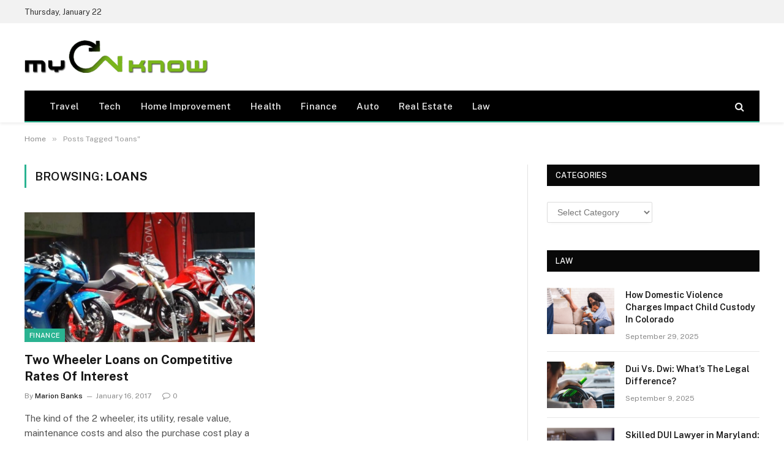

--- FILE ---
content_type: text/html; charset=UTF-8
request_url: http://mycnknow.com/tag/loans/
body_size: 51694
content:
<!DOCTYPE html>
<html lang="en-US" class="s-light site-s-light">

<head>

	<meta charset="UTF-8" />
	<meta name="viewport" content="width=device-width, initial-scale=1" />
	<meta name='robots' content='index, follow, max-image-preview:large, max-snippet:-1, max-video-preview:-1' />

	<!-- This site is optimized with the Yoast SEO plugin v26.6 - https://yoast.com/wordpress/plugins/seo/ -->
	<title>loans Archives - My Cn know</title><link rel="preload" as="font" href="http://mycnknow.com/wp-content/themes/smart-mag/css/icons/fonts/ts-icons.woff2?v3.2" type="font/woff2" crossorigin="anonymous" />
	<link rel="canonical" href="http://mycnknow.com/tag/loans/" />
	<meta property="og:locale" content="en_US" />
	<meta property="og:type" content="article" />
	<meta property="og:title" content="loans Archives - My Cn know" />
	<meta property="og:url" content="http://mycnknow.com/tag/loans/" />
	<meta property="og:site_name" content="My Cn know" />
	<meta name="twitter:card" content="summary_large_image" />
	<script type="application/ld+json" class="yoast-schema-graph">{"@context":"https://schema.org","@graph":[{"@type":"CollectionPage","@id":"http://mycnknow.com/tag/loans/","url":"http://mycnknow.com/tag/loans/","name":"loans Archives - My Cn know","isPartOf":{"@id":"https://mycnknow.com/#website"},"primaryImageOfPage":{"@id":"http://mycnknow.com/tag/loans/#primaryimage"},"image":{"@id":"http://mycnknow.com/tag/loans/#primaryimage"},"thumbnailUrl":"http://mycnknow.com/wp-content/uploads/2017/06/c-26.jpg","breadcrumb":{"@id":"http://mycnknow.com/tag/loans/#breadcrumb"},"inLanguage":"en-US"},{"@type":"ImageObject","inLanguage":"en-US","@id":"http://mycnknow.com/tag/loans/#primaryimage","url":"http://mycnknow.com/wp-content/uploads/2017/06/c-26.jpg","contentUrl":"http://mycnknow.com/wp-content/uploads/2017/06/c-26.jpg","width":800,"height":600},{"@type":"BreadcrumbList","@id":"http://mycnknow.com/tag/loans/#breadcrumb","itemListElement":[{"@type":"ListItem","position":1,"name":"Home","item":"https://mycnknow.com/"},{"@type":"ListItem","position":2,"name":"loans"}]},{"@type":"WebSite","@id":"https://mycnknow.com/#website","url":"https://mycnknow.com/","name":"My Cn know","description":"General Blog","publisher":{"@id":"https://mycnknow.com/#organization"},"potentialAction":[{"@type":"SearchAction","target":{"@type":"EntryPoint","urlTemplate":"https://mycnknow.com/?s={search_term_string}"},"query-input":{"@type":"PropertyValueSpecification","valueRequired":true,"valueName":"search_term_string"}}],"inLanguage":"en-US"},{"@type":"Organization","@id":"https://mycnknow.com/#organization","name":"My Cn know","url":"https://mycnknow.com/","logo":{"@type":"ImageObject","inLanguage":"en-US","@id":"https://mycnknow.com/#/schema/logo/image/","url":"http://mycnknow.com/wp-content/uploads/2017/06/my-cn-know-e1498728923888.png","contentUrl":"http://mycnknow.com/wp-content/uploads/2017/06/my-cn-know-e1498728923888.png","width":300,"height":54,"caption":"My Cn know"},"image":{"@id":"https://mycnknow.com/#/schema/logo/image/"}}]}</script>
	<!-- / Yoast SEO plugin. -->


<link rel='dns-prefetch' href='//fonts.googleapis.com' />
<link rel="alternate" type="application/rss+xml" title="My Cn know &raquo; Feed" href="http://mycnknow.com/feed/" />
<link rel="alternate" type="application/rss+xml" title="My Cn know &raquo; Comments Feed" href="http://mycnknow.com/comments/feed/" />
<link rel="alternate" type="application/rss+xml" title="My Cn know &raquo; loans Tag Feed" href="http://mycnknow.com/tag/loans/feed/" />
<style id='wp-img-auto-sizes-contain-inline-css' type='text/css'>
img:is([sizes=auto i],[sizes^="auto," i]){contain-intrinsic-size:3000px 1500px}
/*# sourceURL=wp-img-auto-sizes-contain-inline-css */
</style>
<style id='wp-emoji-styles-inline-css' type='text/css'>

	img.wp-smiley, img.emoji {
		display: inline !important;
		border: none !important;
		box-shadow: none !important;
		height: 1em !important;
		width: 1em !important;
		margin: 0 0.07em !important;
		vertical-align: -0.1em !important;
		background: none !important;
		padding: 0 !important;
	}
/*# sourceURL=wp-emoji-styles-inline-css */
</style>
<link rel='stylesheet' id='wp-block-library-css' href='http://mycnknow.com/wp-includes/css/dist/block-library/style.min.css?ver=6.9' type='text/css' media='all' />
<style id='classic-theme-styles-inline-css' type='text/css'>
/*! This file is auto-generated */
.wp-block-button__link{color:#fff;background-color:#32373c;border-radius:9999px;box-shadow:none;text-decoration:none;padding:calc(.667em + 2px) calc(1.333em + 2px);font-size:1.125em}.wp-block-file__button{background:#32373c;color:#fff;text-decoration:none}
/*# sourceURL=/wp-includes/css/classic-themes.min.css */
</style>
<style id='global-styles-inline-css' type='text/css'>
:root{--wp--preset--aspect-ratio--square: 1;--wp--preset--aspect-ratio--4-3: 4/3;--wp--preset--aspect-ratio--3-4: 3/4;--wp--preset--aspect-ratio--3-2: 3/2;--wp--preset--aspect-ratio--2-3: 2/3;--wp--preset--aspect-ratio--16-9: 16/9;--wp--preset--aspect-ratio--9-16: 9/16;--wp--preset--color--black: #000000;--wp--preset--color--cyan-bluish-gray: #abb8c3;--wp--preset--color--white: #ffffff;--wp--preset--color--pale-pink: #f78da7;--wp--preset--color--vivid-red: #cf2e2e;--wp--preset--color--luminous-vivid-orange: #ff6900;--wp--preset--color--luminous-vivid-amber: #fcb900;--wp--preset--color--light-green-cyan: #7bdcb5;--wp--preset--color--vivid-green-cyan: #00d084;--wp--preset--color--pale-cyan-blue: #8ed1fc;--wp--preset--color--vivid-cyan-blue: #0693e3;--wp--preset--color--vivid-purple: #9b51e0;--wp--preset--gradient--vivid-cyan-blue-to-vivid-purple: linear-gradient(135deg,rgb(6,147,227) 0%,rgb(155,81,224) 100%);--wp--preset--gradient--light-green-cyan-to-vivid-green-cyan: linear-gradient(135deg,rgb(122,220,180) 0%,rgb(0,208,130) 100%);--wp--preset--gradient--luminous-vivid-amber-to-luminous-vivid-orange: linear-gradient(135deg,rgb(252,185,0) 0%,rgb(255,105,0) 100%);--wp--preset--gradient--luminous-vivid-orange-to-vivid-red: linear-gradient(135deg,rgb(255,105,0) 0%,rgb(207,46,46) 100%);--wp--preset--gradient--very-light-gray-to-cyan-bluish-gray: linear-gradient(135deg,rgb(238,238,238) 0%,rgb(169,184,195) 100%);--wp--preset--gradient--cool-to-warm-spectrum: linear-gradient(135deg,rgb(74,234,220) 0%,rgb(151,120,209) 20%,rgb(207,42,186) 40%,rgb(238,44,130) 60%,rgb(251,105,98) 80%,rgb(254,248,76) 100%);--wp--preset--gradient--blush-light-purple: linear-gradient(135deg,rgb(255,206,236) 0%,rgb(152,150,240) 100%);--wp--preset--gradient--blush-bordeaux: linear-gradient(135deg,rgb(254,205,165) 0%,rgb(254,45,45) 50%,rgb(107,0,62) 100%);--wp--preset--gradient--luminous-dusk: linear-gradient(135deg,rgb(255,203,112) 0%,rgb(199,81,192) 50%,rgb(65,88,208) 100%);--wp--preset--gradient--pale-ocean: linear-gradient(135deg,rgb(255,245,203) 0%,rgb(182,227,212) 50%,rgb(51,167,181) 100%);--wp--preset--gradient--electric-grass: linear-gradient(135deg,rgb(202,248,128) 0%,rgb(113,206,126) 100%);--wp--preset--gradient--midnight: linear-gradient(135deg,rgb(2,3,129) 0%,rgb(40,116,252) 100%);--wp--preset--font-size--small: 13px;--wp--preset--font-size--medium: 20px;--wp--preset--font-size--large: 36px;--wp--preset--font-size--x-large: 42px;--wp--preset--spacing--20: 0.44rem;--wp--preset--spacing--30: 0.67rem;--wp--preset--spacing--40: 1rem;--wp--preset--spacing--50: 1.5rem;--wp--preset--spacing--60: 2.25rem;--wp--preset--spacing--70: 3.38rem;--wp--preset--spacing--80: 5.06rem;--wp--preset--shadow--natural: 6px 6px 9px rgba(0, 0, 0, 0.2);--wp--preset--shadow--deep: 12px 12px 50px rgba(0, 0, 0, 0.4);--wp--preset--shadow--sharp: 6px 6px 0px rgba(0, 0, 0, 0.2);--wp--preset--shadow--outlined: 6px 6px 0px -3px rgb(255, 255, 255), 6px 6px rgb(0, 0, 0);--wp--preset--shadow--crisp: 6px 6px 0px rgb(0, 0, 0);}:where(.is-layout-flex){gap: 0.5em;}:where(.is-layout-grid){gap: 0.5em;}body .is-layout-flex{display: flex;}.is-layout-flex{flex-wrap: wrap;align-items: center;}.is-layout-flex > :is(*, div){margin: 0;}body .is-layout-grid{display: grid;}.is-layout-grid > :is(*, div){margin: 0;}:where(.wp-block-columns.is-layout-flex){gap: 2em;}:where(.wp-block-columns.is-layout-grid){gap: 2em;}:where(.wp-block-post-template.is-layout-flex){gap: 1.25em;}:where(.wp-block-post-template.is-layout-grid){gap: 1.25em;}.has-black-color{color: var(--wp--preset--color--black) !important;}.has-cyan-bluish-gray-color{color: var(--wp--preset--color--cyan-bluish-gray) !important;}.has-white-color{color: var(--wp--preset--color--white) !important;}.has-pale-pink-color{color: var(--wp--preset--color--pale-pink) !important;}.has-vivid-red-color{color: var(--wp--preset--color--vivid-red) !important;}.has-luminous-vivid-orange-color{color: var(--wp--preset--color--luminous-vivid-orange) !important;}.has-luminous-vivid-amber-color{color: var(--wp--preset--color--luminous-vivid-amber) !important;}.has-light-green-cyan-color{color: var(--wp--preset--color--light-green-cyan) !important;}.has-vivid-green-cyan-color{color: var(--wp--preset--color--vivid-green-cyan) !important;}.has-pale-cyan-blue-color{color: var(--wp--preset--color--pale-cyan-blue) !important;}.has-vivid-cyan-blue-color{color: var(--wp--preset--color--vivid-cyan-blue) !important;}.has-vivid-purple-color{color: var(--wp--preset--color--vivid-purple) !important;}.has-black-background-color{background-color: var(--wp--preset--color--black) !important;}.has-cyan-bluish-gray-background-color{background-color: var(--wp--preset--color--cyan-bluish-gray) !important;}.has-white-background-color{background-color: var(--wp--preset--color--white) !important;}.has-pale-pink-background-color{background-color: var(--wp--preset--color--pale-pink) !important;}.has-vivid-red-background-color{background-color: var(--wp--preset--color--vivid-red) !important;}.has-luminous-vivid-orange-background-color{background-color: var(--wp--preset--color--luminous-vivid-orange) !important;}.has-luminous-vivid-amber-background-color{background-color: var(--wp--preset--color--luminous-vivid-amber) !important;}.has-light-green-cyan-background-color{background-color: var(--wp--preset--color--light-green-cyan) !important;}.has-vivid-green-cyan-background-color{background-color: var(--wp--preset--color--vivid-green-cyan) !important;}.has-pale-cyan-blue-background-color{background-color: var(--wp--preset--color--pale-cyan-blue) !important;}.has-vivid-cyan-blue-background-color{background-color: var(--wp--preset--color--vivid-cyan-blue) !important;}.has-vivid-purple-background-color{background-color: var(--wp--preset--color--vivid-purple) !important;}.has-black-border-color{border-color: var(--wp--preset--color--black) !important;}.has-cyan-bluish-gray-border-color{border-color: var(--wp--preset--color--cyan-bluish-gray) !important;}.has-white-border-color{border-color: var(--wp--preset--color--white) !important;}.has-pale-pink-border-color{border-color: var(--wp--preset--color--pale-pink) !important;}.has-vivid-red-border-color{border-color: var(--wp--preset--color--vivid-red) !important;}.has-luminous-vivid-orange-border-color{border-color: var(--wp--preset--color--luminous-vivid-orange) !important;}.has-luminous-vivid-amber-border-color{border-color: var(--wp--preset--color--luminous-vivid-amber) !important;}.has-light-green-cyan-border-color{border-color: var(--wp--preset--color--light-green-cyan) !important;}.has-vivid-green-cyan-border-color{border-color: var(--wp--preset--color--vivid-green-cyan) !important;}.has-pale-cyan-blue-border-color{border-color: var(--wp--preset--color--pale-cyan-blue) !important;}.has-vivid-cyan-blue-border-color{border-color: var(--wp--preset--color--vivid-cyan-blue) !important;}.has-vivid-purple-border-color{border-color: var(--wp--preset--color--vivid-purple) !important;}.has-vivid-cyan-blue-to-vivid-purple-gradient-background{background: var(--wp--preset--gradient--vivid-cyan-blue-to-vivid-purple) !important;}.has-light-green-cyan-to-vivid-green-cyan-gradient-background{background: var(--wp--preset--gradient--light-green-cyan-to-vivid-green-cyan) !important;}.has-luminous-vivid-amber-to-luminous-vivid-orange-gradient-background{background: var(--wp--preset--gradient--luminous-vivid-amber-to-luminous-vivid-orange) !important;}.has-luminous-vivid-orange-to-vivid-red-gradient-background{background: var(--wp--preset--gradient--luminous-vivid-orange-to-vivid-red) !important;}.has-very-light-gray-to-cyan-bluish-gray-gradient-background{background: var(--wp--preset--gradient--very-light-gray-to-cyan-bluish-gray) !important;}.has-cool-to-warm-spectrum-gradient-background{background: var(--wp--preset--gradient--cool-to-warm-spectrum) !important;}.has-blush-light-purple-gradient-background{background: var(--wp--preset--gradient--blush-light-purple) !important;}.has-blush-bordeaux-gradient-background{background: var(--wp--preset--gradient--blush-bordeaux) !important;}.has-luminous-dusk-gradient-background{background: var(--wp--preset--gradient--luminous-dusk) !important;}.has-pale-ocean-gradient-background{background: var(--wp--preset--gradient--pale-ocean) !important;}.has-electric-grass-gradient-background{background: var(--wp--preset--gradient--electric-grass) !important;}.has-midnight-gradient-background{background: var(--wp--preset--gradient--midnight) !important;}.has-small-font-size{font-size: var(--wp--preset--font-size--small) !important;}.has-medium-font-size{font-size: var(--wp--preset--font-size--medium) !important;}.has-large-font-size{font-size: var(--wp--preset--font-size--large) !important;}.has-x-large-font-size{font-size: var(--wp--preset--font-size--x-large) !important;}
:where(.wp-block-post-template.is-layout-flex){gap: 1.25em;}:where(.wp-block-post-template.is-layout-grid){gap: 1.25em;}
:where(.wp-block-term-template.is-layout-flex){gap: 1.25em;}:where(.wp-block-term-template.is-layout-grid){gap: 1.25em;}
:where(.wp-block-columns.is-layout-flex){gap: 2em;}:where(.wp-block-columns.is-layout-grid){gap: 2em;}
:root :where(.wp-block-pullquote){font-size: 1.5em;line-height: 1.6;}
/*# sourceURL=global-styles-inline-css */
</style>
<link rel='stylesheet' id='contact-form-7-css' href='http://mycnknow.com/wp-content/plugins/contact-form-7/includes/css/styles.css?ver=6.1.4' type='text/css' media='all' />
<link rel='stylesheet' id='smartmag-core-css' href='http://mycnknow.com/wp-content/themes/smart-mag/style.css?ver=10.3.2' type='text/css' media='all' />
<style id='smartmag-core-inline-css' type='text/css'>
.smart-head-main { --c-shadow: rgba(10,10,10,0.06); }
.smart-head-main .smart-head-top { --head-h: 38px; background-color: #f2f2f2; }
.s-dark .smart-head-main .smart-head-top,
.smart-head-main .s-dark.smart-head-top { background-color: #595959; }
.smart-head-main .smart-head-mid { --head-h: 110px; }
.smart-head-main .smart-head-bot { --head-h: 52px; border-bottom-width: 2px; border-bottom-color: var(--c-main); }
.navigation-main .menu > li > a { font-size: 15px; font-weight: 500; letter-spacing: .011em; }
.navigation-main { --nav-items-space: 16px; }
.s-dark .navigation-main { --c-nav-hov: #ffffff; }
.s-dark .navigation { --c-nav-hov-bg: rgba(255,255,255,0.1); }
.smart-head-main .spc-social { --spc-social-fs: 15px; }
.smart-head-main .offcanvas-toggle { transform: scale(.65); }
@media (min-width: 941px) and (max-width: 1200px) { .navigation-main .menu > li > a { font-size: calc(10px + (15px - 10px) * .7); } }


/*# sourceURL=smartmag-core-inline-css */
</style>
<link rel='stylesheet' id='smartmag-fonts-css' href='https://fonts.googleapis.com/css?family=Public+Sans%3A400%2C400i%2C500%2C600%2C700' type='text/css' media='all' />
<link rel='stylesheet' id='smartmag-magnific-popup-css' href='http://mycnknow.com/wp-content/themes/smart-mag/css/lightbox.css?ver=10.3.2' type='text/css' media='all' />
<link rel='stylesheet' id='smartmag-icons-css' href='http://mycnknow.com/wp-content/themes/smart-mag/css/icons/icons.css?ver=10.3.2' type='text/css' media='all' />
<script type="text/javascript" id="smartmag-lazy-inline-js-after">
/* <![CDATA[ */
/**
 * @copyright ThemeSphere
 * @preserve
 */
var BunyadLazy={};BunyadLazy.load=function(){function a(e,n){var t={};e.dataset.bgset&&e.dataset.sizes?(t.sizes=e.dataset.sizes,t.srcset=e.dataset.bgset):t.src=e.dataset.bgsrc,function(t){var a=t.dataset.ratio;if(0<a){const e=t.parentElement;if(e.classList.contains("media-ratio")){const n=e.style;n.getPropertyValue("--a-ratio")||(n.paddingBottom=100/a+"%")}}}(e);var a,o=document.createElement("img");for(a in o.onload=function(){var t="url('"+(o.currentSrc||o.src)+"')",a=e.style;a.backgroundImage!==t&&requestAnimationFrame(()=>{a.backgroundImage=t,n&&n()}),o.onload=null,o.onerror=null,o=null},o.onerror=o.onload,t)o.setAttribute(a,t[a]);o&&o.complete&&0<o.naturalWidth&&o.onload&&o.onload()}function e(t){t.dataset.loaded||a(t,()=>{document.dispatchEvent(new Event("lazyloaded")),t.dataset.loaded=1})}function n(t){"complete"===document.readyState?t():window.addEventListener("load",t)}return{initEarly:function(){var t,a=()=>{document.querySelectorAll(".img.bg-cover:not(.lazyload)").forEach(e)};"complete"!==document.readyState?(t=setInterval(a,150),n(()=>{a(),clearInterval(t)})):a()},callOnLoad:n,initBgImages:function(t){t&&n(()=>{document.querySelectorAll(".img.bg-cover").forEach(e)})},bgLoad:a}}(),BunyadLazy.load.initEarly();
//# sourceURL=smartmag-lazy-inline-js-after
/* ]]> */
</script>
<script type="text/javascript" src="http://mycnknow.com/wp-includes/js/jquery/jquery.min.js?ver=3.7.1" id="jquery-core-js"></script>
<script type="text/javascript" src="http://mycnknow.com/wp-includes/js/jquery/jquery-migrate.min.js?ver=3.4.1" id="jquery-migrate-js"></script>
<link rel="https://api.w.org/" href="http://mycnknow.com/wp-json/" /><link rel="alternate" title="JSON" type="application/json" href="http://mycnknow.com/wp-json/wp/v2/tags/48" /><link rel="EditURI" type="application/rsd+xml" title="RSD" href="http://mycnknow.com/xmlrpc.php?rsd" />
<meta name="generator" content="WordPress 6.9" />

		<script>
		var BunyadSchemeKey = 'bunyad-scheme';
		(() => {
			const d = document.documentElement;
			const c = d.classList;
			var scheme = localStorage.getItem(BunyadSchemeKey);
			
			if (scheme) {
				d.dataset.origClass = c;
				scheme === 'dark' ? c.remove('s-light', 'site-s-light') : c.remove('s-dark', 'site-s-dark');
				c.add('site-s-' + scheme, 's-' + scheme);
			}
		})();
		</script>
		<meta name="generator" content="Elementor 3.34.0; features: e_font_icon_svg, additional_custom_breakpoints; settings: css_print_method-external, google_font-enabled, font_display-swap">
			<style>
				.e-con.e-parent:nth-of-type(n+4):not(.e-lazyloaded):not(.e-no-lazyload),
				.e-con.e-parent:nth-of-type(n+4):not(.e-lazyloaded):not(.e-no-lazyload) * {
					background-image: none !important;
				}
				@media screen and (max-height: 1024px) {
					.e-con.e-parent:nth-of-type(n+3):not(.e-lazyloaded):not(.e-no-lazyload),
					.e-con.e-parent:nth-of-type(n+3):not(.e-lazyloaded):not(.e-no-lazyload) * {
						background-image: none !important;
					}
				}
				@media screen and (max-height: 640px) {
					.e-con.e-parent:nth-of-type(n+2):not(.e-lazyloaded):not(.e-no-lazyload),
					.e-con.e-parent:nth-of-type(n+2):not(.e-lazyloaded):not(.e-no-lazyload) * {
						background-image: none !important;
					}
				}
			</style>
			<link rel="icon" href="http://mycnknow.com/wp-content/uploads/2017/06/cropped-my-cn-know-e1498728923888-32x32.png" sizes="32x32" />
<link rel="icon" href="http://mycnknow.com/wp-content/uploads/2017/06/cropped-my-cn-know-e1498728923888-192x192.png" sizes="192x192" />
<link rel="apple-touch-icon" href="http://mycnknow.com/wp-content/uploads/2017/06/cropped-my-cn-know-e1498728923888-180x180.png" />
<meta name="msapplication-TileImage" content="http://mycnknow.com/wp-content/uploads/2017/06/cropped-my-cn-know-e1498728923888-270x270.png" />


</head>

<body class="archive tag tag-loans tag-48 wp-custom-logo wp-theme-smart-mag right-sidebar has-lb has-lb-sm ts-img-hov-fade has-sb-sep layout-normal elementor-default elementor-kit-4960">



<div class="main-wrap">

	
<div class="off-canvas-backdrop"></div>
<div class="mobile-menu-container off-canvas" id="off-canvas">

	<div class="off-canvas-head">
		<a href="#" class="close">
			<span class="visuallyhidden">Close Menu</span>
			<i class="tsi tsi-times"></i>
		</a>

		<div class="ts-logo">
					</div>
	</div>

	<div class="off-canvas-content">

					<ul class="mobile-menu"></ul>
		
		
		
		<div class="spc-social-block spc-social spc-social-b smart-head-social">
		
			
				<a href="#" class="link service s-facebook" target="_blank" rel="nofollow noopener">
					<i class="icon tsi tsi-facebook"></i>					<span class="visuallyhidden">Facebook</span>
				</a>
									
			
				<a href="#" class="link service s-twitter" target="_blank" rel="nofollow noopener">
					<i class="icon tsi tsi-twitter"></i>					<span class="visuallyhidden">X (Twitter)</span>
				</a>
									
			
				<a href="#" class="link service s-instagram" target="_blank" rel="nofollow noopener">
					<i class="icon tsi tsi-instagram"></i>					<span class="visuallyhidden">Instagram</span>
				</a>
									
			
		</div>

		
	</div>

</div>
<div class="smart-head smart-head-a smart-head-main" id="smart-head" data-sticky="auto" data-sticky-type="smart" data-sticky-full>
	
	<div class="smart-head-row smart-head-top is-light smart-head-row-full">

		<div class="inner wrap">

							
				<div class="items items-left ">
				
<span class="h-date">
	Thursday, January 22</span>				</div>

							
				<div class="items items-center empty">
								</div>

							
				<div class="items items-right empty">
								</div>

						
		</div>
	</div>

	
	<div class="smart-head-row smart-head-mid is-light smart-head-row-full">

		<div class="inner wrap">

							
				<div class="items items-left ">
					<a href="http://mycnknow.com/" title="My Cn know" rel="home" class="logo-link ts-logo logo-is-image">
		<span>
			
				
					<img src="http://mycnknow.com/wp-content/uploads/2017/06/my-cn-know-e1498728923888.png" class="logo-image" alt="My Cn know" width="300" height="54"/>
									 
					</span>
	</a>				</div>

							
				<div class="items items-center empty">
								</div>

							
				<div class="items items-right empty">
								</div>

						
		</div>
	</div>

	
	<div class="smart-head-row smart-head-bot s-dark wrap">

		<div class="inner full">

							
				<div class="items items-left ">
					<div class="nav-wrap">
		<nav class="navigation navigation-main nav-hov-a">
			<ul id="menu-home" class="menu"><li id="menu-item-131" class="menu-item menu-item-type-taxonomy menu-item-object-category menu-cat-19 menu-item-131"><a href="http://mycnknow.com/category/travel/">Travel</a></li>
<li id="menu-item-133" class="menu-item menu-item-type-taxonomy menu-item-object-category menu-cat-57 menu-item-133"><a href="http://mycnknow.com/category/tech/">Tech</a></li>
<li id="menu-item-2364" class="menu-item menu-item-type-taxonomy menu-item-object-category menu-cat-173 menu-item-2364"><a href="http://mycnknow.com/category/home-improvement/">Home Improvement</a></li>
<li id="menu-item-134" class="menu-item menu-item-type-taxonomy menu-item-object-category menu-cat-2 menu-item-134"><a href="http://mycnknow.com/category/health/">Health</a></li>
<li id="menu-item-135" class="menu-item menu-item-type-taxonomy menu-item-object-category menu-cat-41 menu-item-135"><a href="http://mycnknow.com/category/finance/">Finance</a></li>
<li id="menu-item-348" class="menu-item menu-item-type-taxonomy menu-item-object-category menu-cat-112 menu-item-348"><a href="http://mycnknow.com/category/auto/">Auto</a></li>
<li id="menu-item-349" class="menu-item menu-item-type-taxonomy menu-item-object-category menu-cat-111 menu-item-349"><a href="http://mycnknow.com/category/real-estate/">Real Estate</a></li>
<li id="menu-item-921" class="menu-item menu-item-type-taxonomy menu-item-object-category menu-cat-129 menu-item-921"><a href="http://mycnknow.com/category/law/">Law</a></li>
</ul>		</nav>
	</div>
				</div>

							
				<div class="items items-center empty">
								</div>

							
				<div class="items items-right ">
				

	<a href="#" class="search-icon has-icon-only is-icon" title="Search">
		<i class="tsi tsi-search"></i>
	</a>

				</div>

						
		</div>
	</div>

	</div>
<div class="smart-head smart-head-a smart-head-mobile" id="smart-head-mobile" data-sticky="mid" data-sticky-type="smart" data-sticky-full>
	
	<div class="smart-head-row smart-head-mid smart-head-row-3 is-light smart-head-row-full">

		<div class="inner wrap">

							
				<div class="items items-left ">
				
<button class="offcanvas-toggle has-icon" type="button" aria-label="Menu">
	<span class="hamburger-icon hamburger-icon-a">
		<span class="inner"></span>
	</span>
</button>				</div>

							
				<div class="items items-center ">
					<a href="http://mycnknow.com/" title="My Cn know" rel="home" class="logo-link ts-logo logo-is-image">
		<span>
			
				
					<img src="http://mycnknow.com/wp-content/uploads/2017/06/my-cn-know-e1498728923888.png" class="logo-image" alt="My Cn know" width="300" height="54"/>
									 
					</span>
	</a>				</div>

							
				<div class="items items-right ">
				

	<a href="#" class="search-icon has-icon-only is-icon" title="Search">
		<i class="tsi tsi-search"></i>
	</a>

				</div>

						
		</div>
	</div>

	</div>
<nav class="breadcrumbs is-full-width breadcrumbs-a" id="breadcrumb"><div class="inner ts-contain "><span><a href="http://mycnknow.com/"><span>Home</span></a></span><span class="delim">&raquo;</span><span class="current">Posts Tagged &quot;loans&quot;</span></div></nav>
<div class="main ts-contain cf right-sidebar">
			<div class="ts-row">
			<div class="col-8 main-content">

							<h1 class="archive-heading">
					Browsing: <span>loans</span>				</h1>
						
					
							
					<section class="block-wrap block-grid mb-none" data-id="1">

				
			<div class="block-content">
					
	<div class="loop loop-grid loop-grid-base grid grid-2 md:grid-2 xs:grid-1">

					
<article class="l-post grid-post grid-base-post">

	
			<div class="media">

		
			<a href="http://mycnknow.com/two-wheeler-loans-on-competitive-rates-of-interest/" class="image-link media-ratio ratio-16-9" title="Two Wheeler Loans on Competitive Rates Of Interest"><span data-bgsrc="http://mycnknow.com/wp-content/uploads/2017/06/c-26.jpg" class="img bg-cover wp-post-image attachment-bunyad-grid size-bunyad-grid no-lazy skip-lazy" data-bgset="http://mycnknow.com/wp-content/uploads/2017/06/c-26.jpg 800w, http://mycnknow.com/wp-content/uploads/2017/06/c-26-300x225.jpg 300w, http://mycnknow.com/wp-content/uploads/2017/06/c-26-768x576.jpg 768w" data-sizes="(max-width: 377px) 100vw, 377px"></span></a>			
			
			
							
				<span class="cat-labels cat-labels-overlay c-overlay p-bot-left">
				<a href="http://mycnknow.com/category/finance/" class="category term-color-41" rel="category" tabindex="-1">Finance</a>
			</span>
						
			
		
		</div>
	

	
		<div class="content">

			<div class="post-meta post-meta-a has-below"><h2 class="is-title post-title"><a href="http://mycnknow.com/two-wheeler-loans-on-competitive-rates-of-interest/">Two Wheeler Loans on Competitive Rates Of Interest</a></h2><div class="post-meta-items meta-below"><span class="meta-item post-author"><span class="by">By</span> <a href="http://mycnknow.com/author/admin/" title="Posts by Marion Banks" rel="author">Marion Banks</a></span><span class="meta-item has-next-icon date"><span class="date-link"><time class="post-date" datetime="2017-01-16T06:17:53+00:00">January 16, 2017</time></span></span><span class="meta-item comments has-icon"><a href="http://mycnknow.com/two-wheeler-loans-on-competitive-rates-of-interest/#respond"><i class="tsi tsi-comment-o"></i>0</a></span></div></div>			
						
				<div class="excerpt">
					<p>The kind of the 2 wheeler, its utility, resale value, maintenance costs and also the purchase cost play a leading&hellip;</p>
				</div>
			
			
			
		</div>

	
</article>		
	</div>

	

	<nav class="main-pagination pagination-numbers" data-type="numbers">
			</nav>


	
			</div>

		</section>
		
			</div>
			
					
	
	<aside class="col-4 main-sidebar has-sep" data-sticky="1">
	
			<div class="inner theiaStickySidebar">
		
			<div id="categories-5" class="widget widget_categories"><div class="widget-title block-head block-head-ac block-head block-head-ac block-head-g is-left has-style"><h5 class="heading">Categories</h5></div><form action="http://mycnknow.com" method="get"><label class="screen-reader-text" for="cat">Categories</label><select  name='cat' id='cat' class='postform'>
	<option value='-1'>Select Category</option>
	<option class="level-0" value="175">Art</option>
	<option class="level-0" value="112">Auto</option>
	<option class="level-0" value="121">Business</option>
	<option class="level-0" value="171">Casino</option>
	<option class="level-0" value="331">Construction</option>
	<option class="level-0" value="122">Dating</option>
	<option class="level-0" value="123">Education</option>
	<option class="level-0" value="119">Entertainment</option>
	<option class="level-0" value="124">Fashion</option>
	<option class="level-0" value="1">Featured</option>
	<option class="level-0" value="41">Finance</option>
	<option class="level-0" value="170">Food</option>
	<option class="level-0" value="176">gaming</option>
	<option class="level-0" value="186">Gift</option>
	<option class="level-0" value="2">Health</option>
	<option class="level-0" value="173">Home Improvement</option>
	<option class="level-0" value="30">Home Repair</option>
	<option class="level-0" value="180">Insurance</option>
	<option class="level-0" value="129">Law</option>
	<option class="level-0" value="188">Lifestyle</option>
	<option class="level-0" value="114">Music</option>
	<option class="level-0" value="113">Pet</option>
	<option class="level-0" value="372">Photography</option>
	<option class="level-0" value="111">Real Estate</option>
	<option class="level-0" value="172">Shopping</option>
	<option class="level-0" value="152">Sports</option>
	<option class="level-0" value="57">Tech</option>
	<option class="level-0" value="19">Travel</option>
	<option class="level-0" value="187">Treatment</option>
	<option class="level-0" value="177">Wedding</option>
	<option class="level-0" value="120">Weight Loss</option>
</select>
</form><script type="text/javascript">
/* <![CDATA[ */

( ( dropdownId ) => {
	const dropdown = document.getElementById( dropdownId );
	function onSelectChange() {
		setTimeout( () => {
			if ( 'escape' === dropdown.dataset.lastkey ) {
				return;
			}
			if ( dropdown.value && parseInt( dropdown.value ) > 0 && dropdown instanceof HTMLSelectElement ) {
				dropdown.parentElement.submit();
			}
		}, 250 );
	}
	function onKeyUp( event ) {
		if ( 'Escape' === event.key ) {
			dropdown.dataset.lastkey = 'escape';
		} else {
			delete dropdown.dataset.lastkey;
		}
	}
	function onClick() {
		delete dropdown.dataset.lastkey;
	}
	dropdown.addEventListener( 'keyup', onKeyUp );
	dropdown.addEventListener( 'click', onClick );
	dropdown.addEventListener( 'change', onSelectChange );
})( "cat" );

//# sourceURL=WP_Widget_Categories%3A%3Awidget
/* ]]> */
</script>
</div>
		<div id="smartmag-block-posts-small-2" class="widget ts-block-widget smartmag-widget-posts-small">		
		<div class="block">
					<section class="block-wrap block-posts-small block-sc mb-none" data-id="2">

			<div class="widget-title block-head block-head-ac block-head block-head-ac block-head-g is-left has-style"><h5 class="heading">Law</h5></div>	
			<div class="block-content">
				
	<div class="loop loop-small loop-small-a loop-sep loop-small-sep grid grid-1 md:grid-1 sm:grid-1 xs:grid-1">

					
<article class="l-post small-post small-a-post m-pos-left">

	
			<div class="media">

		
			<a href="http://mycnknow.com/how-domestic-violence-charges-impact-child-custody-in-colorado/" class="image-link media-ratio ar-bunyad-thumb" title="How Domestic Violence Charges Impact Child Custody In Colorado"><span data-bgsrc="http://mycnknow.com/wp-content/uploads/2025/09/s2-300x199.png" class="img bg-cover wp-post-image attachment-medium size-medium lazyload" data-bgset="http://mycnknow.com/wp-content/uploads/2025/09/s2-300x199.png 300w, http://mycnknow.com/wp-content/uploads/2025/09/s2-1024x681.png 1024w, http://mycnknow.com/wp-content/uploads/2025/09/s2-768x511.png 768w, http://mycnknow.com/wp-content/uploads/2025/09/s2.png 1080w" data-sizes="(max-width: 110px) 100vw, 110px"></span></a>			
			
			
			
		
		</div>
	

	
		<div class="content">

			<div class="post-meta post-meta-a post-meta-left has-below"><h4 class="is-title post-title"><a href="http://mycnknow.com/how-domestic-violence-charges-impact-child-custody-in-colorado/">How Domestic Violence Charges Impact Child Custody In Colorado</a></h4><div class="post-meta-items meta-below"><span class="meta-item date"><span class="date-link"><time class="post-date" datetime="2025-09-29T01:31:25+00:00">September 29, 2025</time></span></span></div></div>			
			
			
		</div>

	
</article>	
					
<article class="l-post small-post small-a-post m-pos-left">

	
			<div class="media">

		
			<a href="http://mycnknow.com/dui-vs-dwi-whats-the-legal-difference/" class="image-link media-ratio ar-bunyad-thumb" title="Dui Vs. Dwi: What’s The Legal Difference?"><span data-bgsrc="http://mycnknow.com/wp-content/uploads/2025/09/s3.jpeg3_-300x200.jpeg" class="img bg-cover wp-post-image attachment-medium size-medium lazyload" data-bgset="http://mycnknow.com/wp-content/uploads/2025/09/s3.jpeg3_-300x200.jpeg 300w, http://mycnknow.com/wp-content/uploads/2025/09/s3.jpeg3_-768x512.jpeg 768w, http://mycnknow.com/wp-content/uploads/2025/09/s3.jpeg3_.jpeg 1024w" data-sizes="(max-width: 110px) 100vw, 110px"></span></a>			
			
			
			
		
		</div>
	

	
		<div class="content">

			<div class="post-meta post-meta-a post-meta-left has-below"><h4 class="is-title post-title"><a href="http://mycnknow.com/dui-vs-dwi-whats-the-legal-difference/">Dui Vs. Dwi: What’s The Legal Difference?</a></h4><div class="post-meta-items meta-below"><span class="meta-item date"><span class="date-link"><time class="post-date" datetime="2025-09-09T19:37:14+00:00">September 9, 2025</time></span></span></div></div>			
			
			
		</div>

	
</article>	
					
<article class="l-post small-post small-a-post m-pos-left">

	
			<div class="media">

		
			<a href="http://mycnknow.com/skilled-dui-lawyer-in-maryland-expert-legal-representation-for-challenging-cases/" class="image-link media-ratio ar-bunyad-thumb" title="Skilled DUI Lawyer in Maryland: Expert Legal Representation for Challenging Cases"><span data-bgsrc="http://mycnknow.com/wp-content/uploads/2025/05/Skilled-DUI-Lawyer-in-Maryland-300x180.jpg" class="img bg-cover wp-post-image attachment-medium size-medium lazyload" data-bgset="http://mycnknow.com/wp-content/uploads/2025/05/Skilled-DUI-Lawyer-in-Maryland-300x180.jpg 300w, http://mycnknow.com/wp-content/uploads/2025/05/Skilled-DUI-Lawyer-in-Maryland-768x461.jpg 768w, http://mycnknow.com/wp-content/uploads/2025/05/Skilled-DUI-Lawyer-in-Maryland-840x500.jpg 840w, http://mycnknow.com/wp-content/uploads/2025/05/Skilled-DUI-Lawyer-in-Maryland.jpg 1000w" data-sizes="(max-width: 110px) 100vw, 110px"></span></a>			
			
			
			
		
		</div>
	

	
		<div class="content">

			<div class="post-meta post-meta-a post-meta-left has-below"><h4 class="is-title post-title"><a href="http://mycnknow.com/skilled-dui-lawyer-in-maryland-expert-legal-representation-for-challenging-cases/">Skilled DUI Lawyer in Maryland: Expert Legal Representation for Challenging Cases</a></h4><div class="post-meta-items meta-below"><span class="meta-item date"><span class="date-link"><time class="post-date" datetime="2025-05-01T10:17:54+00:00">May 1, 2025</time></span></span></div></div>			
			
			
		</div>

	
</article>	
					
<article class="l-post small-post small-a-post m-pos-left">

	
			<div class="media">

		
			<a href="http://mycnknow.com/premises-liability-lawyer-in-omaha-expert-legal-representation-for-injury-claims/" class="image-link media-ratio ar-bunyad-thumb" title="Premises Liability Lawyer in Omaha: Expert Legal Representation for Injury Claims"><span data-bgsrc="http://mycnknow.com/wp-content/uploads/2025/05/Domestic-Violence-Lawyer-in-San-Francisco-300x180.jpg" class="img bg-cover wp-post-image attachment-medium size-medium lazyload" data-bgset="http://mycnknow.com/wp-content/uploads/2025/05/Domestic-Violence-Lawyer-in-San-Francisco-300x180.jpg 300w, http://mycnknow.com/wp-content/uploads/2025/05/Domestic-Violence-Lawyer-in-San-Francisco-768x461.jpg 768w, http://mycnknow.com/wp-content/uploads/2025/05/Domestic-Violence-Lawyer-in-San-Francisco-840x500.jpg 840w, http://mycnknow.com/wp-content/uploads/2025/05/Domestic-Violence-Lawyer-in-San-Francisco.jpg 1000w" data-sizes="(max-width: 110px) 100vw, 110px"></span></a>			
			
			
			
		
		</div>
	

	
		<div class="content">

			<div class="post-meta post-meta-a post-meta-left has-below"><h4 class="is-title post-title"><a href="http://mycnknow.com/premises-liability-lawyer-in-omaha-expert-legal-representation-for-injury-claims/">Premises Liability Lawyer in Omaha: Expert Legal Representation for Injury Claims</a></h4><div class="post-meta-items meta-below"><span class="meta-item date"><span class="date-link"><time class="post-date" datetime="2025-05-01T10:17:50+00:00">May 1, 2025</time></span></span></div></div>			
			
			
		</div>

	
</article>	
		
	</div>

					</div>

		</section>
				</div>

		</div>
		<div id="smartmag-block-posts-small-3" class="widget ts-block-widget smartmag-widget-posts-small">		
		<div class="block">
					<section class="block-wrap block-posts-small block-sc mb-none" data-id="3">

			<div class="widget-title block-head block-head-ac block-head block-head-ac block-head-g is-left has-style"><h5 class="heading">Popular Posts</h5></div>	
			<div class="block-content">
				
	<div class="loop loop-small loop-small-a loop-sep loop-small-sep grid grid-1 md:grid-1 sm:grid-1 xs:grid-1">

					
<article class="l-post small-post small-a-post m-pos-left">

	
			<div class="media">

		
			<a href="http://mycnknow.com/why-do-hookups-appeal-without-future-commitment/" class="image-link media-ratio ar-bunyad-thumb" title="Why do hookups appeal without future commitment?"><span data-bgsrc="http://mycnknow.com/wp-content/uploads/2025/12/cover-zapeljevanje-300x180.jpg" class="img bg-cover wp-post-image attachment-medium size-medium lazyload" data-bgset="http://mycnknow.com/wp-content/uploads/2025/12/cover-zapeljevanje-300x180.jpg 300w, http://mycnknow.com/wp-content/uploads/2025/12/cover-zapeljevanje-768x461.jpg 768w, http://mycnknow.com/wp-content/uploads/2025/12/cover-zapeljevanje.jpg 1000w" data-sizes="(max-width: 110px) 100vw, 110px"></span></a>			
			
			
			
		
		</div>
	

	
		<div class="content">

			<div class="post-meta post-meta-a post-meta-left has-below"><h4 class="is-title post-title"><a href="http://mycnknow.com/why-do-hookups-appeal-without-future-commitment/">Why do hookups appeal without future commitment?</a></h4><div class="post-meta-items meta-below"><span class="meta-item date"><span class="date-link"><time class="post-date" datetime="2026-01-05T11:58:06+00:00">January 5, 2026</time></span></span></div></div>			
			
			
		</div>

	
</article>	
					
<article class="l-post small-post small-a-post m-pos-left">

	
			<div class="media">

		
			<a href="http://mycnknow.com/affordable-flower-delivery-in-singapore-gerbera-bouquets-that-fit-every-budget/" class="image-link media-ratio ar-bunyad-thumb" title="Affordable Flower Delivery in Singapore: Gerbera Bouquets That Fit Every Budget"><span data-bgsrc="http://mycnknow.com/wp-content/uploads/2025/12/Affordable-Flower-Delivery-in-Singapore-Gerbera-Bouquets-That-Fit-Every-Budget-300x187.png" class="img bg-cover wp-post-image attachment-medium size-medium lazyload" data-bgset="http://mycnknow.com/wp-content/uploads/2025/12/Affordable-Flower-Delivery-in-Singapore-Gerbera-Bouquets-That-Fit-Every-Budget-300x187.png 300w, http://mycnknow.com/wp-content/uploads/2025/12/Affordable-Flower-Delivery-in-Singapore-Gerbera-Bouquets-That-Fit-Every-Budget.png 602w" data-sizes="(max-width: 110px) 100vw, 110px"></span></a>			
			
			
			
		
		</div>
	

	
		<div class="content">

			<div class="post-meta post-meta-a post-meta-left has-below"><h4 class="is-title post-title"><a href="http://mycnknow.com/affordable-flower-delivery-in-singapore-gerbera-bouquets-that-fit-every-budget/">Affordable Flower Delivery in Singapore: Gerbera Bouquets That Fit Every Budget</a></h4><div class="post-meta-items meta-below"><span class="meta-item date"><span class="date-link"><time class="post-date" datetime="2025-12-04T07:49:31+00:00">December 4, 2025</time></span></span></div></div>			
			
			
		</div>

	
</article>	
					
<article class="l-post small-post small-a-post m-pos-left">

	
			<div class="media">

		
			<a href="http://mycnknow.com/here-is-all-you-need-to-know-about-hdporn-video/" class="image-link media-ratio ar-bunyad-thumb" title="Here is all you need to know about HDPorn.Video"><span data-bgsrc="http://mycnknow.com/wp-content/uploads/2025/11/online-dating-300x180.jpg" class="img bg-cover wp-post-image attachment-medium size-medium lazyload" data-bgset="http://mycnknow.com/wp-content/uploads/2025/11/online-dating-300x180.jpg 300w, http://mycnknow.com/wp-content/uploads/2025/11/online-dating-768x461.jpg 768w, http://mycnknow.com/wp-content/uploads/2025/11/online-dating.jpg 1000w" data-sizes="(max-width: 110px) 100vw, 110px"></span></a>			
			
			
			
		
		</div>
	

	
		<div class="content">

			<div class="post-meta post-meta-a post-meta-left has-below"><h4 class="is-title post-title"><a href="http://mycnknow.com/here-is-all-you-need-to-know-about-hdporn-video/">Here is all you need to know about HDPorn.Video</a></h4><div class="post-meta-items meta-below"><span class="meta-item date"><span class="date-link"><time class="post-date" datetime="2025-11-08T10:02:14+00:00">November 8, 2025</time></span></span></div></div>			
			
			
		</div>

	
</article>	
					
<article class="l-post small-post small-a-post m-pos-left">

	
			<div class="media">

		
			<a href="http://mycnknow.com/adaptive-equipment-for-pediatric-therapy-in-the-home-environment/" class="image-link media-ratio ar-bunyad-thumb" title="Adaptive Equipment for Pediatric Therapy in the Home Environment"><span data-bgsrc="http://mycnknow.com/wp-content/uploads/2025/10/s2-300x169.png" class="img bg-cover wp-post-image attachment-medium size-medium lazyload" data-bgset="http://mycnknow.com/wp-content/uploads/2025/10/s2-300x169.png 300w, http://mycnknow.com/wp-content/uploads/2025/10/s2-768x432.png 768w, http://mycnknow.com/wp-content/uploads/2025/10/s2.png 960w" data-sizes="(max-width: 110px) 100vw, 110px"></span></a>			
			
			
			
		
		</div>
	

	
		<div class="content">

			<div class="post-meta post-meta-a post-meta-left has-below"><h4 class="is-title post-title"><a href="http://mycnknow.com/adaptive-equipment-for-pediatric-therapy-in-the-home-environment/">Adaptive Equipment for Pediatric Therapy in the Home Environment</a></h4><div class="post-meta-items meta-below"><span class="meta-item date"><span class="date-link"><time class="post-date" datetime="2025-10-12T21:21:20+00:00">October 12, 2025</time></span></span></div></div>			
			
			
		</div>

	
</article>	
		
	</div>

					</div>

		</section>
				</div>

		</div>		</div>
	
	</aside>
	
			
		</div>
	</div>

			<footer class="main-footer cols-gap-lg footer-bold s-dark">

					
	
			<div class="lower-footer bold-footer-lower">
			<div class="ts-contain inner">

				

				
				
				<div class="copyright">
					&copy; 2026 mycnknow.com. Designed by <a href="https://mycnknow.com/">mycnknow.com</a>.				</div>
			</div>
		</div>		
			</footer>
		
	
</div><!-- .main-wrap -->



	<div class="search-modal-wrap" data-scheme="dark">
		<div class="search-modal-box" role="dialog" aria-modal="true">

			<form method="get" class="search-form" action="http://mycnknow.com/">
				<input type="search" class="search-field live-search-query" name="s" placeholder="Search..." value="" required />

				<button type="submit" class="search-submit visuallyhidden">Submit</button>

				<p class="message">
					Type above and press <em>Enter</em> to search. Press <em>Esc</em> to cancel.				</p>
						
			</form>

		</div>
	</div>


<script type="speculationrules">
{"prefetch":[{"source":"document","where":{"and":[{"href_matches":"/*"},{"not":{"href_matches":["/wp-*.php","/wp-admin/*","/wp-content/uploads/*","/wp-content/*","/wp-content/plugins/*","/wp-content/themes/smart-mag/*","/*\\?(.+)"]}},{"not":{"selector_matches":"a[rel~=\"nofollow\"]"}},{"not":{"selector_matches":".no-prefetch, .no-prefetch a"}}]},"eagerness":"conservative"}]}
</script>
			<script>
				const lazyloadRunObserver = () => {
					const lazyloadBackgrounds = document.querySelectorAll( `.e-con.e-parent:not(.e-lazyloaded)` );
					const lazyloadBackgroundObserver = new IntersectionObserver( ( entries ) => {
						entries.forEach( ( entry ) => {
							if ( entry.isIntersecting ) {
								let lazyloadBackground = entry.target;
								if( lazyloadBackground ) {
									lazyloadBackground.classList.add( 'e-lazyloaded' );
								}
								lazyloadBackgroundObserver.unobserve( entry.target );
							}
						});
					}, { rootMargin: '200px 0px 200px 0px' } );
					lazyloadBackgrounds.forEach( ( lazyloadBackground ) => {
						lazyloadBackgroundObserver.observe( lazyloadBackground );
					} );
				};
				const events = [
					'DOMContentLoaded',
					'elementor/lazyload/observe',
				];
				events.forEach( ( event ) => {
					document.addEventListener( event, lazyloadRunObserver );
				} );
			</script>
			<script type="application/ld+json">{"@context":"https:\/\/schema.org","@type":"BreadcrumbList","itemListElement":[{"@type":"ListItem","position":1,"item":{"@type":"WebPage","@id":"http:\/\/mycnknow.com\/","name":"Home"}},{"@type":"ListItem","position":2,"item":{"@type":"WebPage","@id":"http:\/\/mycnknow.com\/tag\/loans\/","name":"Posts Tagged &quot;loans&quot;"}}]}</script>
<script type="text/javascript" id="smartmag-lazyload-js-extra">
/* <![CDATA[ */
var BunyadLazyConf = {"type":"normal"};
//# sourceURL=smartmag-lazyload-js-extra
/* ]]> */
</script>
<script type="text/javascript" src="http://mycnknow.com/wp-content/themes/smart-mag/js/lazyload.js?ver=10.3.2" id="smartmag-lazyload-js"></script>
<script type="text/javascript" src="http://mycnknow.com/wp-includes/js/dist/hooks.min.js?ver=dd5603f07f9220ed27f1" id="wp-hooks-js"></script>
<script type="text/javascript" src="http://mycnknow.com/wp-includes/js/dist/i18n.min.js?ver=c26c3dc7bed366793375" id="wp-i18n-js"></script>
<script type="text/javascript" id="wp-i18n-js-after">
/* <![CDATA[ */
wp.i18n.setLocaleData( { 'text direction\u0004ltr': [ 'ltr' ] } );
//# sourceURL=wp-i18n-js-after
/* ]]> */
</script>
<script type="text/javascript" src="http://mycnknow.com/wp-content/plugins/contact-form-7/includes/swv/js/index.js?ver=6.1.4" id="swv-js"></script>
<script type="text/javascript" id="contact-form-7-js-before">
/* <![CDATA[ */
var wpcf7 = {
    "api": {
        "root": "http:\/\/mycnknow.com\/wp-json\/",
        "namespace": "contact-form-7\/v1"
    },
    "cached": 1
};
//# sourceURL=contact-form-7-js-before
/* ]]> */
</script>
<script type="text/javascript" src="http://mycnknow.com/wp-content/plugins/contact-form-7/includes/js/index.js?ver=6.1.4" id="contact-form-7-js"></script>
<script type="text/javascript" src="http://mycnknow.com/wp-content/themes/smart-mag/js/jquery.mfp-lightbox.js?ver=10.3.2" id="magnific-popup-js"></script>
<script type="text/javascript" src="http://mycnknow.com/wp-content/themes/smart-mag/js/jquery.sticky-sidebar.js?ver=10.3.2" id="theia-sticky-sidebar-js"></script>
<script type="text/javascript" id="smartmag-theme-js-extra">
/* <![CDATA[ */
var Bunyad = {"ajaxurl":"http://mycnknow.com/wp-admin/admin-ajax.php"};
//# sourceURL=smartmag-theme-js-extra
/* ]]> */
</script>
<script type="text/javascript" src="http://mycnknow.com/wp-content/themes/smart-mag/js/theme.js?ver=10.3.2" id="smartmag-theme-js"></script>
<script id="wp-emoji-settings" type="application/json">
{"baseUrl":"https://s.w.org/images/core/emoji/17.0.2/72x72/","ext":".png","svgUrl":"https://s.w.org/images/core/emoji/17.0.2/svg/","svgExt":".svg","source":{"concatemoji":"http://mycnknow.com/wp-includes/js/wp-emoji-release.min.js?ver=6.9"}}
</script>
<script type="module">
/* <![CDATA[ */
/*! This file is auto-generated */
const a=JSON.parse(document.getElementById("wp-emoji-settings").textContent),o=(window._wpemojiSettings=a,"wpEmojiSettingsSupports"),s=["flag","emoji"];function i(e){try{var t={supportTests:e,timestamp:(new Date).valueOf()};sessionStorage.setItem(o,JSON.stringify(t))}catch(e){}}function c(e,t,n){e.clearRect(0,0,e.canvas.width,e.canvas.height),e.fillText(t,0,0);t=new Uint32Array(e.getImageData(0,0,e.canvas.width,e.canvas.height).data);e.clearRect(0,0,e.canvas.width,e.canvas.height),e.fillText(n,0,0);const a=new Uint32Array(e.getImageData(0,0,e.canvas.width,e.canvas.height).data);return t.every((e,t)=>e===a[t])}function p(e,t){e.clearRect(0,0,e.canvas.width,e.canvas.height),e.fillText(t,0,0);var n=e.getImageData(16,16,1,1);for(let e=0;e<n.data.length;e++)if(0!==n.data[e])return!1;return!0}function u(e,t,n,a){switch(t){case"flag":return n(e,"\ud83c\udff3\ufe0f\u200d\u26a7\ufe0f","\ud83c\udff3\ufe0f\u200b\u26a7\ufe0f")?!1:!n(e,"\ud83c\udde8\ud83c\uddf6","\ud83c\udde8\u200b\ud83c\uddf6")&&!n(e,"\ud83c\udff4\udb40\udc67\udb40\udc62\udb40\udc65\udb40\udc6e\udb40\udc67\udb40\udc7f","\ud83c\udff4\u200b\udb40\udc67\u200b\udb40\udc62\u200b\udb40\udc65\u200b\udb40\udc6e\u200b\udb40\udc67\u200b\udb40\udc7f");case"emoji":return!a(e,"\ud83e\u1fac8")}return!1}function f(e,t,n,a){let r;const o=(r="undefined"!=typeof WorkerGlobalScope&&self instanceof WorkerGlobalScope?new OffscreenCanvas(300,150):document.createElement("canvas")).getContext("2d",{willReadFrequently:!0}),s=(o.textBaseline="top",o.font="600 32px Arial",{});return e.forEach(e=>{s[e]=t(o,e,n,a)}),s}function r(e){var t=document.createElement("script");t.src=e,t.defer=!0,document.head.appendChild(t)}a.supports={everything:!0,everythingExceptFlag:!0},new Promise(t=>{let n=function(){try{var e=JSON.parse(sessionStorage.getItem(o));if("object"==typeof e&&"number"==typeof e.timestamp&&(new Date).valueOf()<e.timestamp+604800&&"object"==typeof e.supportTests)return e.supportTests}catch(e){}return null}();if(!n){if("undefined"!=typeof Worker&&"undefined"!=typeof OffscreenCanvas&&"undefined"!=typeof URL&&URL.createObjectURL&&"undefined"!=typeof Blob)try{var e="postMessage("+f.toString()+"("+[JSON.stringify(s),u.toString(),c.toString(),p.toString()].join(",")+"));",a=new Blob([e],{type:"text/javascript"});const r=new Worker(URL.createObjectURL(a),{name:"wpTestEmojiSupports"});return void(r.onmessage=e=>{i(n=e.data),r.terminate(),t(n)})}catch(e){}i(n=f(s,u,c,p))}t(n)}).then(e=>{for(const n in e)a.supports[n]=e[n],a.supports.everything=a.supports.everything&&a.supports[n],"flag"!==n&&(a.supports.everythingExceptFlag=a.supports.everythingExceptFlag&&a.supports[n]);var t;a.supports.everythingExceptFlag=a.supports.everythingExceptFlag&&!a.supports.flag,a.supports.everything||((t=a.source||{}).concatemoji?r(t.concatemoji):t.wpemoji&&t.twemoji&&(r(t.twemoji),r(t.wpemoji)))});
//# sourceURL=http://mycnknow.com/wp-includes/js/wp-emoji-loader.min.js
/* ]]> */
</script>

</body>
</html>